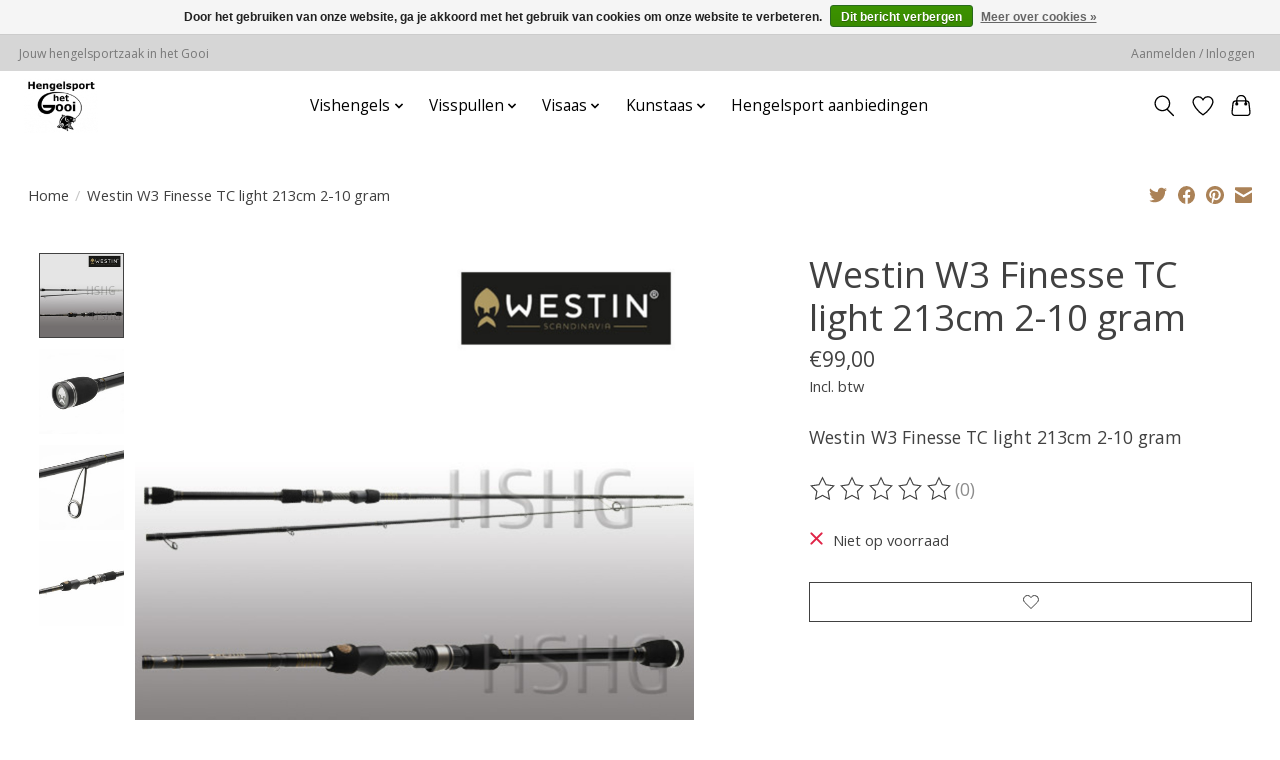

--- FILE ---
content_type: text/html;charset=utf-8
request_url: https://www.hengelsporthetgooi.nl/westin-w3-finesse-tc-light-213cm-2-10-gram.html
body_size: 12746
content:
<!DOCTYPE html>
<html lang="nl">
  <head>
    <meta charset="utf-8"/>
<!-- [START] 'blocks/head.rain' -->
<!--

  (c) 2008-2026 Lightspeed Netherlands B.V.
  http://www.lightspeedhq.com
  Generated: 21-01-2026 @ 21:43:40

-->
<link rel="canonical" href="https://www.hengelsporthetgooi.nl/westin-w3-finesse-tc-light-213cm-2-10-gram.html"/>
<link rel="alternate" href="https://www.hengelsporthetgooi.nl/index.rss" type="application/rss+xml" title="Nieuwe producten"/>
<link href="https://cdn.webshopapp.com/assets/cookielaw.css?2025-02-20" rel="stylesheet" type="text/css"/>
<meta name="robots" content="noodp,noydir"/>
<meta property="og:url" content="https://www.hengelsporthetgooi.nl/westin-w3-finesse-tc-light-213cm-2-10-gram.html?source=facebook"/>
<meta property="og:site_name" content="Hengelsport het Gooi"/>
<meta property="og:title" content="Westin W3 Finesse TC light 213cm 2-10 gram"/>
<meta property="og:description" content="Wil je echt fijn roofvissen? Bekijk dan ons assortiment eens van de Westin spinhengels.<br />
Bijvoorbeeld de Westin W3 Finesse TC Light voor de streetfishing."/>
<meta property="og:image" content="https://cdn.webshopapp.com/shops/302973/files/361850682/westin-westin-w3-finesse-tc-light-213cm-2-10-gram.jpg"/>
<script>
(function(w,d,s,l,i){w[l]=w[l]||[];w[l].push({'gtm.start':
new Date().getTime(),event:'gtm.js'});var f=d.getElementsByTagName(s)[0],
j=d.createElement(s),dl=l!='dataLayer'?'&l='+l:'';j.async=true;j.src=
'https://www.googletagmanager.com/gtm.js?id='+i+dl;f.parentNode.insertBefore(j,f);
})(window,document,'script','dataLayer','GTM-WHC99MK')
</script>
<!--[if lt IE 9]>
<script src="https://cdn.webshopapp.com/assets/html5shiv.js?2025-02-20"></script>
<![endif]-->
<!-- [END] 'blocks/head.rain' -->
    <title>Westin W3 Finesse TC light 213cm 2-10 gram - Hengelsport het Gooi</title>
    <meta name="description" content="Wil je echt fijn roofvissen? Bekijk dan ons assortiment eens van de Westin spinhengels.<br />
Bijvoorbeeld de Westin W3 Finesse TC Light voor de streetfishing." />
    <meta name="keywords" content="Westin, Westin, W3, Finesse, TC, light, 213cm, 2-10, gram" />
    <meta http-equiv="X-UA-Compatible" content="IE=edge">
    <meta name="viewport" content="width=device-width, initial-scale=1">
    <meta name="apple-mobile-web-app-capable" content="yes">
    <meta name="apple-mobile-web-app-status-bar-style" content="black">
    
    <script>document.getElementsByTagName("html")[0].className += " js";</script>

    <link rel="shortcut icon" href="https://cdn.webshopapp.com/shops/302973/themes/179633/v/1304584/assets/favicon.png?20220512213147" type="image/x-icon" />
    <link href='//fonts.googleapis.com/css?family=Open%20Sans:400,300,600&display=swap' rel='stylesheet' type='text/css'>
    <link href='//fonts.googleapis.com/css?family=Open%20Sans:400,300,600&display=swap' rel='stylesheet' type='text/css'>
    <link rel="stylesheet" href="https://cdn.webshopapp.com/assets/gui-2-0.css?2025-02-20" />
    <link rel="stylesheet" href="https://cdn.webshopapp.com/assets/gui-responsive-2-0.css?2025-02-20" />
    <link id="lightspeedframe" rel="stylesheet" href="https://cdn.webshopapp.com/shops/302973/themes/179633/assets/style.css?20260113164055" />
    <!-- browsers not supporting CSS variables -->
    <script>
      if(!('CSS' in window) || !CSS.supports('color', 'var(--color-var)')) {var cfStyle = document.getElementById('lightspeedframe');if(cfStyle) {var href = cfStyle.getAttribute('href');href = href.replace('style.css', 'style-fallback.css');cfStyle.setAttribute('href', href);}}
    </script>
    <link rel="stylesheet" href="https://cdn.webshopapp.com/shops/302973/themes/179633/assets/settings.css?20260113164055" />
    <link rel="stylesheet" href="https://cdn.webshopapp.com/shops/302973/themes/179633/assets/custom.css?20260113164055" />

    <script src="https://cdn.webshopapp.com/assets/jquery-1-9-1.js?2025-02-20"></script>
    <script src="https://cdn.webshopapp.com/assets/jquery-ui-1-10-1.js?2025-02-20"></script>

  </head>
  <body>
    
          <header class="main-header main-header--mobile js-main-header position-relative">
  <div class="main-header__top-section">
    <div class="main-header__nav-grid justify-between@md container max-width-lg text-xs padding-y-xxs">
      <div>Jouw hengelsportzaak in het Gooi</div>
      <ul class="main-header__list flex-grow flex-basis-0 justify-end@md display@md">        
                
                        <li class="main-header__item"><a href="https://www.hengelsporthetgooi.nl/account/" class="main-header__link" title="Mijn account">Aanmelden / Inloggen</a></li>
      </ul>
    </div>
  </div>
  <div class="main-header__mobile-content container max-width-lg">
          <a href="https://www.hengelsporthetgooi.nl/" class="main-header__logo" title="Hengelsport het Gooi Jouw hengelsportzaak in het Gooi.">
        <img src="https://cdn.webshopapp.com/shops/302973/themes/179633/v/1304557/assets/logo.png?20220512213147" alt="Hengelsport het Gooi Jouw hengelsportzaak in het Gooi.">
                <img src="https://cdn.webshopapp.com/shops/302973/themes/179633/v/1304566/assets/logo-white.png?20220512213147" class="main-header__logo-white" alt="Hengelsport het Gooi Jouw hengelsportzaak in het Gooi.">
              </a>
        
    <div class="flex items-center">
            <a href="https://www.hengelsporthetgooi.nl/account/wishlist/" class="main-header__mobile-btn js-tab-focus">
        <svg class="icon" viewBox="0 0 24 25" fill="none"><title>Ga naar verlanglijst</title><path d="M11.3785 4.50387L12 5.42378L12.6215 4.50387C13.6598 2.96698 15.4376 1.94995 17.4545 1.94995C20.65 1.94995 23.232 4.49701 23.25 7.6084C23.2496 8.53335 22.927 9.71432 22.3056 11.056C21.689 12.3875 20.8022 13.8258 19.7333 15.249C17.6019 18.0872 14.7978 20.798 12.0932 22.4477L12 22.488L11.9068 22.4477C9.20215 20.798 6.3981 18.0872 4.26667 15.249C3.1978 13.8258 2.31101 12.3875 1.69437 11.056C1.07303 9.71436 0.750466 8.53342 0.75 7.60848C0.767924 4.49706 3.34993 1.94995 6.54545 1.94995C8.56242 1.94995 10.3402 2.96698 11.3785 4.50387Z" stroke="currentColor" stroke-width="1.5" fill="none"/></svg>
        <span class="sr-only">Verlanglijst</span>
      </a>
            <button class="reset main-header__mobile-btn js-tab-focus" aria-controls="cartDrawer">
        <svg class="icon" viewBox="0 0 24 25" fill="none"><title>Winkelwagen in-/uitschakelen</title><path d="M2.90171 9.65153C3.0797 8.00106 4.47293 6.75 6.13297 6.75H17.867C19.527 6.75 20.9203 8.00105 21.0982 9.65153L22.1767 19.6515C22.3839 21.5732 20.8783 23.25 18.9454 23.25H5.05454C3.1217 23.25 1.61603 21.5732 1.82328 19.6515L2.90171 9.65153Z" stroke="currentColor" stroke-width="1.5" fill="none"/>
        <path d="M7.19995 9.6001V5.7001C7.19995 2.88345 9.4833 0.600098 12.3 0.600098C15.1166 0.600098 17.4 2.88345 17.4 5.7001V9.6001" stroke="currentColor" stroke-width="1.5" fill="none"/>
        <circle cx="7.19996" cy="10.2001" r="1.8" fill="currentColor"/>
        <ellipse cx="17.4" cy="10.2001" rx="1.8" ry="1.8" fill="currentColor"/></svg>
        <span class="sr-only">Winkelwagen</span>
              </button>

      <button class="reset anim-menu-btn js-anim-menu-btn main-header__nav-control js-tab-focus" aria-label="Toggle menu">
        <i class="anim-menu-btn__icon anim-menu-btn__icon--close" aria-hidden="true"></i>
      </button>
    </div>
  </div>

  <div class="main-header__nav" role="navigation">
    <div class="main-header__nav-grid justify-between@md container max-width-lg">
      <div class="main-header__nav-logo-wrapper flex-shrink-0">
        
                  <a href="https://www.hengelsporthetgooi.nl/" class="main-header__logo" title="Hengelsport het Gooi Jouw hengelsportzaak in het Gooi.">
            <img src="https://cdn.webshopapp.com/shops/302973/themes/179633/v/1304557/assets/logo.png?20220512213147" alt="Hengelsport het Gooi Jouw hengelsportzaak in het Gooi.">
                        <img src="https://cdn.webshopapp.com/shops/302973/themes/179633/v/1304566/assets/logo-white.png?20220512213147" class="main-header__logo-white" alt="Hengelsport het Gooi Jouw hengelsportzaak in het Gooi.">
                      </a>
              </div>
      
      <form action="https://www.hengelsporthetgooi.nl/search/" method="get" role="search" class="padding-y-md hide@md">
        <label class="sr-only" for="searchInputMobile">Zoeken</label>
        <input class="header-v3__nav-form-control form-control width-100%" value="" autocomplete="off" type="search" name="q" id="searchInputMobile" placeholder="Zoeken ...">
      </form>

      <ul class="main-header__list flex-grow flex-basis-0 flex-wrap justify-center@md">
        
        
                <li class="main-header__item js-main-nav__item">
          <a class="main-header__link js-main-nav__control" href="https://www.hengelsporthetgooi.nl/vishengels/">
            <span>Vishengels</span>            <svg class="main-header__dropdown-icon icon" viewBox="0 0 16 16"><polygon fill="currentColor" points="8,11.4 2.6,6 4,4.6 8,8.6 12,4.6 13.4,6 "></polygon></svg>                        <i class="main-header__arrow-icon" aria-hidden="true">
              <svg class="icon" viewBox="0 0 16 16">
                <g class="icon__group" fill="none" stroke="currentColor" stroke-linecap="square" stroke-miterlimit="10" stroke-width="2">
                  <path d="M2 2l12 12" />
                  <path d="M14 2L2 14" />
                </g>
              </svg>
            </i>
                        
          </a>
                    <ul class="main-header__dropdown">
            <li class="main-header__dropdown-item"><a href="https://www.hengelsporthetgooi.nl/vishengels/" class="main-header__dropdown-link hide@md">Alle Vishengels</a></li>
                        <li class="main-header__dropdown-item js-main-nav__item position-relative">
              <a class="main-header__dropdown-link js-main-nav__control flex justify-between " href="https://www.hengelsporthetgooi.nl/vishengels/werphengels/">
                Werphengels
                <svg class="dropdown__desktop-icon icon" aria-hidden="true" viewBox="0 0 12 12"><polyline stroke-width="1" stroke="currentColor" fill="none" stroke-linecap="round" stroke-linejoin="round" points="3.5 0.5 9.5 6 3.5 11.5"></polyline></svg>                                <i class="main-header__arrow-icon" aria-hidden="true">
                  <svg class="icon" viewBox="0 0 16 16">
                    <g class="icon__group" fill="none" stroke="currentColor" stroke-linecap="square" stroke-miterlimit="10" stroke-width="2">
                      <path d="M2 2l12 12" />
                      <path d="M14 2L2 14" />
                    </g>
                  </svg>
                </i>
                              </a>

                            <ul class="main-header__dropdown">
                <li><a href="https://www.hengelsporthetgooi.nl/vishengels/werphengels/" class="main-header__dropdown-link hide@md">Alle Werphengels</a></li>
                                <li><a class="main-header__dropdown-link" href="https://www.hengelsporthetgooi.nl/vishengels/werphengels/boothengels/">Boothengels</a></li>
                                <li><a class="main-header__dropdown-link" href="https://www.hengelsporthetgooi.nl/vishengels/werphengels/spinhengels/">Spinhengels</a></li>
                                <li><a class="main-header__dropdown-link" href="https://www.hengelsporthetgooi.nl/vishengels/werphengels/feederhengels/">Feederhengels</a></li>
                                <li><a class="main-header__dropdown-link" href="https://www.hengelsporthetgooi.nl/vishengels/werphengels/matchhengels/">Matchhengels</a></li>
                                <li><a class="main-header__dropdown-link" href="https://www.hengelsporthetgooi.nl/vishengels/werphengels/reel-vishengels/">Reel vishengels</a></li>
                                <li><a class="main-header__dropdown-link" href="https://www.hengelsporthetgooi.nl/vishengels/werphengels/dood-aas-hengel/">Dood aas hengel</a></li>
                              </ul>
                          </li>
                        <li class="main-header__dropdown-item js-main-nav__item position-relative">
              <a class="main-header__dropdown-link js-main-nav__control flex justify-between " href="https://www.hengelsporthetgooi.nl/vishengels/vaste-hengels/">
                Vaste hengels
                <svg class="dropdown__desktop-icon icon" aria-hidden="true" viewBox="0 0 12 12"><polyline stroke-width="1" stroke="currentColor" fill="none" stroke-linecap="round" stroke-linejoin="round" points="3.5 0.5 9.5 6 3.5 11.5"></polyline></svg>                                <i class="main-header__arrow-icon" aria-hidden="true">
                  <svg class="icon" viewBox="0 0 16 16">
                    <g class="icon__group" fill="none" stroke="currentColor" stroke-linecap="square" stroke-miterlimit="10" stroke-width="2">
                      <path d="M2 2l12 12" />
                      <path d="M14 2L2 14" />
                    </g>
                  </svg>
                </i>
                              </a>

                            <ul class="main-header__dropdown">
                <li><a href="https://www.hengelsporthetgooi.nl/vishengels/vaste-hengels/" class="main-header__dropdown-link hide@md">Alle Vaste hengels</a></li>
                                <li><a class="main-header__dropdown-link" href="https://www.hengelsporthetgooi.nl/vishengels/vaste-hengels/telescoop-hengels/">Telescoop hengels</a></li>
                                <li><a class="main-header__dropdown-link" href="https://www.hengelsporthetgooi.nl/vishengels/vaste-hengels/bolognese-hengel/">Bolognese hengel</a></li>
                                <li><a class="main-header__dropdown-link" href="https://www.hengelsporthetgooi.nl/vishengels/vaste-hengels/oversteekhengels/">Oversteekhengels</a></li>
                                <li><a class="main-header__dropdown-link" href="https://www.hengelsporthetgooi.nl/vishengels/vaste-hengels/baitcaster-hengel/">Baitcaster hengel</a></li>
                              </ul>
                          </li>
                        <li class="main-header__dropdown-item">
              <a class="main-header__dropdown-link" href="https://www.hengelsporthetgooi.nl/vishengels/reis-vishengel/">
                Reis vishengel
                                              </a>

                          </li>
                        <li class="main-header__dropdown-item js-main-nav__item position-relative">
              <a class="main-header__dropdown-link js-main-nav__control flex justify-between " href="https://www.hengelsporthetgooi.nl/vishengels/roofvis-hengels/">
                Roofvis hengels
                <svg class="dropdown__desktop-icon icon" aria-hidden="true" viewBox="0 0 12 12"><polyline stroke-width="1" stroke="currentColor" fill="none" stroke-linecap="round" stroke-linejoin="round" points="3.5 0.5 9.5 6 3.5 11.5"></polyline></svg>                                <i class="main-header__arrow-icon" aria-hidden="true">
                  <svg class="icon" viewBox="0 0 16 16">
                    <g class="icon__group" fill="none" stroke="currentColor" stroke-linecap="square" stroke-miterlimit="10" stroke-width="2">
                      <path d="M2 2l12 12" />
                      <path d="M14 2L2 14" />
                    </g>
                  </svg>
                </i>
                              </a>

                            <ul class="main-header__dropdown">
                <li><a href="https://www.hengelsporthetgooi.nl/vishengels/roofvis-hengels/" class="main-header__dropdown-link hide@md">Alle Roofvis hengels</a></li>
                                <li><a class="main-header__dropdown-link" href="https://www.hengelsporthetgooi.nl/vishengels/roofvis-hengels/snoekhengels/">Snoekhengels</a></li>
                                <li><a class="main-header__dropdown-link" href="https://www.hengelsporthetgooi.nl/vishengels/roofvis-hengels/meervalhengels/">Meervalhengels</a></li>
                                <li><a class="main-header__dropdown-link" href="https://www.hengelsporthetgooi.nl/vishengels/roofvis-hengels/snoekbaars-hengels/">Snoekbaars hengels</a></li>
                                <li><a class="main-header__dropdown-link" href="https://www.hengelsporthetgooi.nl/vishengels/roofvis-hengels/baarshengels/">Baarshengels</a></li>
                                <li><a class="main-header__dropdown-link" href="https://www.hengelsporthetgooi.nl/vishengels/roofvis-hengels/forelvishengels/">Forelvishengels</a></li>
                              </ul>
                          </li>
                        <li class="main-header__dropdown-item">
              <a class="main-header__dropdown-link" href="https://www.hengelsporthetgooi.nl/vishengels/witvishengels/">
                Witvishengels
                                              </a>

                          </li>
                        <li class="main-header__dropdown-item">
              <a class="main-header__dropdown-link" href="https://www.hengelsporthetgooi.nl/vishengels/karperhengels/">
                Karperhengels
                                              </a>

                          </li>
                        <li class="main-header__dropdown-item">
              <a class="main-header__dropdown-link" href="https://www.hengelsporthetgooi.nl/vishengels/carbon-vishengel/">
                Carbon vishengel
                                              </a>

                          </li>
                      </ul>
                  </li>
                <li class="main-header__item js-main-nav__item">
          <a class="main-header__link js-main-nav__control" href="https://www.hengelsporthetgooi.nl/visspullen/">
            <span>Visspullen</span>            <svg class="main-header__dropdown-icon icon" viewBox="0 0 16 16"><polygon fill="currentColor" points="8,11.4 2.6,6 4,4.6 8,8.6 12,4.6 13.4,6 "></polygon></svg>                        <i class="main-header__arrow-icon" aria-hidden="true">
              <svg class="icon" viewBox="0 0 16 16">
                <g class="icon__group" fill="none" stroke="currentColor" stroke-linecap="square" stroke-miterlimit="10" stroke-width="2">
                  <path d="M2 2l12 12" />
                  <path d="M14 2L2 14" />
                </g>
              </svg>
            </i>
                        
          </a>
                    <ul class="main-header__dropdown">
            <li class="main-header__dropdown-item"><a href="https://www.hengelsporthetgooi.nl/visspullen/" class="main-header__dropdown-link hide@md">Alle Visspullen</a></li>
                        <li class="main-header__dropdown-item js-main-nav__item position-relative">
              <a class="main-header__dropdown-link js-main-nav__control flex justify-between " href="https://www.hengelsporthetgooi.nl/visspullen/hengelsteunen/">
                Hengelsteunen
                <svg class="dropdown__desktop-icon icon" aria-hidden="true" viewBox="0 0 12 12"><polyline stroke-width="1" stroke="currentColor" fill="none" stroke-linecap="round" stroke-linejoin="round" points="3.5 0.5 9.5 6 3.5 11.5"></polyline></svg>                                <i class="main-header__arrow-icon" aria-hidden="true">
                  <svg class="icon" viewBox="0 0 16 16">
                    <g class="icon__group" fill="none" stroke="currentColor" stroke-linecap="square" stroke-miterlimit="10" stroke-width="2">
                      <path d="M2 2l12 12" />
                      <path d="M14 2L2 14" />
                    </g>
                  </svg>
                </i>
                              </a>

                            <ul class="main-header__dropdown">
                <li><a href="https://www.hengelsporthetgooi.nl/visspullen/hengelsteunen/" class="main-header__dropdown-link hide@md">Alle Hengelsteunen</a></li>
                                <li><a class="main-header__dropdown-link" href="https://www.hengelsporthetgooi.nl/visspullen/hengelsteunen/witvis-hengelsteunen/">Witvis Hengelsteunen</a></li>
                                <li><a class="main-header__dropdown-link" href="https://www.hengelsporthetgooi.nl/visspullen/hengelsteunen/buzzerbars/">Buzzerbars</a></li>
                                <li><a class="main-header__dropdown-link" href="https://www.hengelsporthetgooi.nl/visspullen/hengelsteunen/bankstick/">Bankstick</a></li>
                                <li><a class="main-header__dropdown-link" href="https://www.hengelsporthetgooi.nl/visspullen/hengelsteunen/snag-ears/">Snag ears</a></li>
                                <li><a class="main-header__dropdown-link" href="https://www.hengelsporthetgooi.nl/visspullen/hengelsteunen/strandsteunen/">Strandsteunen</a></li>
                                <li><a class="main-header__dropdown-link" href="https://www.hengelsporthetgooi.nl/visspullen/hengelsteunen/karpersteunen/">Karpersteunen</a></li>
                                <li><a class="main-header__dropdown-link" href="https://www.hengelsporthetgooi.nl/visspullen/hengelsteunen/afsteekroller/">Afsteekroller</a></li>
                              </ul>
                          </li>
                        <li class="main-header__dropdown-item js-main-nav__item position-relative">
              <a class="main-header__dropdown-link js-main-nav__control flex justify-between " href="https://www.hengelsporthetgooi.nl/visspullen/vistassen/">
                Vistassen
                <svg class="dropdown__desktop-icon icon" aria-hidden="true" viewBox="0 0 12 12"><polyline stroke-width="1" stroke="currentColor" fill="none" stroke-linecap="round" stroke-linejoin="round" points="3.5 0.5 9.5 6 3.5 11.5"></polyline></svg>                                <i class="main-header__arrow-icon" aria-hidden="true">
                  <svg class="icon" viewBox="0 0 16 16">
                    <g class="icon__group" fill="none" stroke="currentColor" stroke-linecap="square" stroke-miterlimit="10" stroke-width="2">
                      <path d="M2 2l12 12" />
                      <path d="M14 2L2 14" />
                    </g>
                  </svg>
                </i>
                              </a>

                            <ul class="main-header__dropdown">
                <li><a href="https://www.hengelsporthetgooi.nl/visspullen/vistassen/" class="main-header__dropdown-link hide@md">Alle Vistassen</a></li>
                                <li><a class="main-header__dropdown-link" href="https://www.hengelsporthetgooi.nl/visspullen/vistassen/hengel-foedraal/">Hengel foedraal</a></li>
                                <li><a class="main-header__dropdown-link" href="https://www.hengelsporthetgooi.nl/visspullen/vistassen/viskoffers/">Viskoffers</a></li>
                              </ul>
                          </li>
                        <li class="main-header__dropdown-item js-main-nav__item position-relative">
              <a class="main-header__dropdown-link js-main-nav__control flex justify-between " href="https://www.hengelsporthetgooi.nl/visspullen/dobbers/">
                Dobbers
                <svg class="dropdown__desktop-icon icon" aria-hidden="true" viewBox="0 0 12 12"><polyline stroke-width="1" stroke="currentColor" fill="none" stroke-linecap="round" stroke-linejoin="round" points="3.5 0.5 9.5 6 3.5 11.5"></polyline></svg>                                <i class="main-header__arrow-icon" aria-hidden="true">
                  <svg class="icon" viewBox="0 0 16 16">
                    <g class="icon__group" fill="none" stroke="currentColor" stroke-linecap="square" stroke-miterlimit="10" stroke-width="2">
                      <path d="M2 2l12 12" />
                      <path d="M14 2L2 14" />
                    </g>
                  </svg>
                </i>
                              </a>

                            <ul class="main-header__dropdown">
                <li><a href="https://www.hengelsporthetgooi.nl/visspullen/dobbers/" class="main-header__dropdown-link hide@md">Alle Dobbers</a></li>
                                <li><a class="main-header__dropdown-link" href="https://www.hengelsporthetgooi.nl/visspullen/dobbers/karperdobbers/">Karperdobbers</a></li>
                                <li><a class="main-header__dropdown-link" href="https://www.hengelsporthetgooi.nl/visspullen/dobbers/roofvisdobbers/">Roofvisdobbers</a></li>
                                <li><a class="main-header__dropdown-link" href="https://www.hengelsporthetgooi.nl/visspullen/dobbers/witvis-dobbers/">Witvis dobbers</a></li>
                              </ul>
                          </li>
                        <li class="main-header__dropdown-item">
              <a class="main-header__dropdown-link" href="https://www.hengelsporthetgooi.nl/visspullen/visparaplu/">
                Visparaplu
                                              </a>

                          </li>
                        <li class="main-header__dropdown-item js-main-nav__item position-relative">
              <a class="main-header__dropdown-link js-main-nav__control flex justify-between " href="https://www.hengelsporthetgooi.nl/visspullen/visnetten/">
                Visnetten
                <svg class="dropdown__desktop-icon icon" aria-hidden="true" viewBox="0 0 12 12"><polyline stroke-width="1" stroke="currentColor" fill="none" stroke-linecap="round" stroke-linejoin="round" points="3.5 0.5 9.5 6 3.5 11.5"></polyline></svg>                                <i class="main-header__arrow-icon" aria-hidden="true">
                  <svg class="icon" viewBox="0 0 16 16">
                    <g class="icon__group" fill="none" stroke="currentColor" stroke-linecap="square" stroke-miterlimit="10" stroke-width="2">
                      <path d="M2 2l12 12" />
                      <path d="M14 2L2 14" />
                    </g>
                  </svg>
                </i>
                              </a>

                            <ul class="main-header__dropdown">
                <li><a href="https://www.hengelsporthetgooi.nl/visspullen/visnetten/" class="main-header__dropdown-link hide@md">Alle Visnetten</a></li>
                                <li><a class="main-header__dropdown-link" href="https://www.hengelsporthetgooi.nl/visspullen/visnetten/kruisnetten/">Kruisnetten</a></li>
                                <li><a class="main-header__dropdown-link" href="https://www.hengelsporthetgooi.nl/visspullen/visnetten/schepnetten/">Schepnetten</a></li>
                                <li><a class="main-header__dropdown-link" href="https://www.hengelsporthetgooi.nl/visspullen/visnetten/leefnetten/">Leefnetten</a></li>
                                <li><a class="main-header__dropdown-link" href="https://www.hengelsporthetgooi.nl/visspullen/visnetten/roofvisnetten/">Roofvisnetten</a></li>
                              </ul>
                          </li>
                        <li class="main-header__dropdown-item js-main-nav__item position-relative">
              <a class="main-header__dropdown-link js-main-nav__control flex justify-between " href="https://www.hengelsporthetgooi.nl/visspullen/beetmelders/">
                Beetmelders
                <svg class="dropdown__desktop-icon icon" aria-hidden="true" viewBox="0 0 12 12"><polyline stroke-width="1" stroke="currentColor" fill="none" stroke-linecap="round" stroke-linejoin="round" points="3.5 0.5 9.5 6 3.5 11.5"></polyline></svg>                                <i class="main-header__arrow-icon" aria-hidden="true">
                  <svg class="icon" viewBox="0 0 16 16">
                    <g class="icon__group" fill="none" stroke="currentColor" stroke-linecap="square" stroke-miterlimit="10" stroke-width="2">
                      <path d="M2 2l12 12" />
                      <path d="M14 2L2 14" />
                    </g>
                  </svg>
                </i>
                              </a>

                            <ul class="main-header__dropdown">
                <li><a href="https://www.hengelsporthetgooi.nl/visspullen/beetmelders/" class="main-header__dropdown-link hide@md">Alle Beetmelders</a></li>
                                <li><a class="main-header__dropdown-link" href="https://www.hengelsporthetgooi.nl/visspullen/beetmelders/swingers-hangers/">Swingers &amp; Hangers</a></li>
                                <li><a class="main-header__dropdown-link" href="https://www.hengelsporthetgooi.nl/visspullen/beetmelders/beetmelder-sets/">Beetmelder sets</a></li>
                                <li><a class="main-header__dropdown-link" href="https://www.hengelsporthetgooi.nl/visspullen/beetmelders/draadloze-beetmelders/">Draadloze beetmelders</a></li>
                              </ul>
                          </li>
                        <li class="main-header__dropdown-item js-main-nav__item position-relative">
              <a class="main-header__dropdown-link js-main-nav__control flex justify-between " href="https://www.hengelsporthetgooi.nl/visspullen/vishaken/">
                Vishaken
                <svg class="dropdown__desktop-icon icon" aria-hidden="true" viewBox="0 0 12 12"><polyline stroke-width="1" stroke="currentColor" fill="none" stroke-linecap="round" stroke-linejoin="round" points="3.5 0.5 9.5 6 3.5 11.5"></polyline></svg>                                <i class="main-header__arrow-icon" aria-hidden="true">
                  <svg class="icon" viewBox="0 0 16 16">
                    <g class="icon__group" fill="none" stroke="currentColor" stroke-linecap="square" stroke-miterlimit="10" stroke-width="2">
                      <path d="M2 2l12 12" />
                      <path d="M14 2L2 14" />
                    </g>
                  </svg>
                </i>
                              </a>

                            <ul class="main-header__dropdown">
                <li><a href="https://www.hengelsporthetgooi.nl/visspullen/vishaken/" class="main-header__dropdown-link hide@md">Alle Vishaken</a></li>
                                <li><a class="main-header__dropdown-link" href="https://www.hengelsporthetgooi.nl/visspullen/vishaken/roofvishaken/">Roofvishaken</a></li>
                                <li><a class="main-header__dropdown-link" href="https://www.hengelsporthetgooi.nl/visspullen/vishaken/witvis-haken/">Witvis haken</a></li>
                                <li><a class="main-header__dropdown-link" href="https://www.hengelsporthetgooi.nl/visspullen/vishaken/meervalhaken/">Meervalhaken</a></li>
                                <li><a class="main-header__dropdown-link" href="https://www.hengelsporthetgooi.nl/visspullen/vishaken/dreghaken/">Dreghaken</a></li>
                                <li><a class="main-header__dropdown-link" href="https://www.hengelsporthetgooi.nl/visspullen/vishaken/karperhaken/">Karperhaken</a></li>
                                <li><a class="main-header__dropdown-link" href="https://www.hengelsporthetgooi.nl/visspullen/vishaken/drop-shot-haken/">Drop shot haken</a></li>
                                <li><a class="main-header__dropdown-link" href="https://www.hengelsporthetgooi.nl/visspullen/vishaken/forel-haken/">Forel haken</a></li>
                              </ul>
                          </li>
                        <li class="main-header__dropdown-item js-main-nav__item position-relative">
              <a class="main-header__dropdown-link js-main-nav__control flex justify-between " href="https://www.hengelsporthetgooi.nl/visspullen/vislood/">
                Vislood
                <svg class="dropdown__desktop-icon icon" aria-hidden="true" viewBox="0 0 12 12"><polyline stroke-width="1" stroke="currentColor" fill="none" stroke-linecap="round" stroke-linejoin="round" points="3.5 0.5 9.5 6 3.5 11.5"></polyline></svg>                                <i class="main-header__arrow-icon" aria-hidden="true">
                  <svg class="icon" viewBox="0 0 16 16">
                    <g class="icon__group" fill="none" stroke="currentColor" stroke-linecap="square" stroke-miterlimit="10" stroke-width="2">
                      <path d="M2 2l12 12" />
                      <path d="M14 2L2 14" />
                    </g>
                  </svg>
                </i>
                              </a>

                            <ul class="main-header__dropdown">
                <li><a href="https://www.hengelsporthetgooi.nl/visspullen/vislood/" class="main-header__dropdown-link hide@md">Alle Vislood</a></li>
                                <li><a class="main-header__dropdown-link" href="https://www.hengelsporthetgooi.nl/visspullen/vislood/top-lood/">Top lood</a></li>
                                <li><a class="main-header__dropdown-link" href="https://www.hengelsporthetgooi.nl/visspullen/vislood/peillood/">Peillood</a></li>
                                <li><a class="main-header__dropdown-link" href="https://www.hengelsporthetgooi.nl/visspullen/vislood/knijplood/">Knijplood</a></li>
                                <li><a class="main-header__dropdown-link" href="https://www.hengelsporthetgooi.nl/visspullen/vislood/inline-lood/">Inline lood</a></li>
                                <li><a class="main-header__dropdown-link" href="https://www.hengelsporthetgooi.nl/visspullen/vislood/wartel-lood/">Wartel lood</a></li>
                                <li><a class="main-header__dropdown-link" href="https://www.hengelsporthetgooi.nl/visspullen/vislood/kneedbaar-lood/">Kneedbaar lood</a></li>
                                <li><a class="main-header__dropdown-link" href="https://www.hengelsporthetgooi.nl/visspullen/vislood/jig-en-loodkoppen/">Jig- en loodkoppen</a></li>
                              </ul>
                          </li>
                        <li class="main-header__dropdown-item js-main-nav__item position-relative">
              <a class="main-header__dropdown-link js-main-nav__control flex justify-between " href="https://www.hengelsporthetgooi.nl/visspullen/vismolens/">
                Vismolens
                <svg class="dropdown__desktop-icon icon" aria-hidden="true" viewBox="0 0 12 12"><polyline stroke-width="1" stroke="currentColor" fill="none" stroke-linecap="round" stroke-linejoin="round" points="3.5 0.5 9.5 6 3.5 11.5"></polyline></svg>                                <i class="main-header__arrow-icon" aria-hidden="true">
                  <svg class="icon" viewBox="0 0 16 16">
                    <g class="icon__group" fill="none" stroke="currentColor" stroke-linecap="square" stroke-miterlimit="10" stroke-width="2">
                      <path d="M2 2l12 12" />
                      <path d="M14 2L2 14" />
                    </g>
                  </svg>
                </i>
                              </a>

                            <ul class="main-header__dropdown">
                <li><a href="https://www.hengelsporthetgooi.nl/visspullen/vismolens/" class="main-header__dropdown-link hide@md">Alle Vismolens</a></li>
                                <li><a class="main-header__dropdown-link" href="https://www.hengelsporthetgooi.nl/visspullen/vismolens/vrijloopmolens/">Vrijloopmolens</a></li>
                                <li><a class="main-header__dropdown-link" href="https://www.hengelsporthetgooi.nl/visspullen/vismolens/roofvis-molens/">Roofvis molens</a></li>
                                <li><a class="main-header__dropdown-link" href="https://www.hengelsporthetgooi.nl/visspullen/vismolens/karpermolens/">Karpermolens</a></li>
                                <li><a class="main-header__dropdown-link" href="https://www.hengelsporthetgooi.nl/visspullen/vismolens/meervalmolens/">Meervalmolens</a></li>
                                <li><a class="main-header__dropdown-link" href="https://www.hengelsporthetgooi.nl/visspullen/vismolens/werpmolens/">Werpmolens</a></li>
                                <li><a class="main-header__dropdown-link" href="https://www.hengelsporthetgooi.nl/visspullen/vismolens/feedermolens/">Feedermolens</a></li>
                              </ul>
                          </li>
                        <li class="main-header__dropdown-item js-main-nav__item position-relative">
              <a class="main-header__dropdown-link js-main-nav__control flex justify-between " href="https://www.hengelsporthetgooi.nl/visspullen/vislijn/">
                Vislijn
                <svg class="dropdown__desktop-icon icon" aria-hidden="true" viewBox="0 0 12 12"><polyline stroke-width="1" stroke="currentColor" fill="none" stroke-linecap="round" stroke-linejoin="round" points="3.5 0.5 9.5 6 3.5 11.5"></polyline></svg>                                <i class="main-header__arrow-icon" aria-hidden="true">
                  <svg class="icon" viewBox="0 0 16 16">
                    <g class="icon__group" fill="none" stroke="currentColor" stroke-linecap="square" stroke-miterlimit="10" stroke-width="2">
                      <path d="M2 2l12 12" />
                      <path d="M14 2L2 14" />
                    </g>
                  </svg>
                </i>
                              </a>

                            <ul class="main-header__dropdown">
                <li><a href="https://www.hengelsporthetgooi.nl/visspullen/vislijn/" class="main-header__dropdown-link hide@md">Alle Vislijn</a></li>
                                <li><a class="main-header__dropdown-link" href="https://www.hengelsporthetgooi.nl/visspullen/vislijn/hoofdlijn/">Hoofdlijn</a></li>
                                <li><a class="main-header__dropdown-link" href="https://www.hengelsporthetgooi.nl/visspullen/vislijn/onderlijn/">Onderlijn</a></li>
                              </ul>
                          </li>
                        <li class="main-header__dropdown-item js-main-nav__item position-relative">
              <a class="main-header__dropdown-link js-main-nav__control flex justify-between " href="https://www.hengelsporthetgooi.nl/visspullen/vis-accessoires/">
                Vis accessoires
                <svg class="dropdown__desktop-icon icon" aria-hidden="true" viewBox="0 0 12 12"><polyline stroke-width="1" stroke="currentColor" fill="none" stroke-linecap="round" stroke-linejoin="round" points="3.5 0.5 9.5 6 3.5 11.5"></polyline></svg>                                <i class="main-header__arrow-icon" aria-hidden="true">
                  <svg class="icon" viewBox="0 0 16 16">
                    <g class="icon__group" fill="none" stroke="currentColor" stroke-linecap="square" stroke-miterlimit="10" stroke-width="2">
                      <path d="M2 2l12 12" />
                      <path d="M14 2L2 14" />
                    </g>
                  </svg>
                </i>
                              </a>

                            <ul class="main-header__dropdown">
                <li><a href="https://www.hengelsporthetgooi.nl/visspullen/vis-accessoires/" class="main-header__dropdown-link hide@md">Alle Vis accessoires</a></li>
                                <li><a class="main-header__dropdown-link" href="https://www.hengelsporthetgooi.nl/visspullen/vis-accessoires/vistangen/">Vistangen</a></li>
                                <li><a class="main-header__dropdown-link" href="https://www.hengelsporthetgooi.nl/visspullen/vis-accessoires/karper-accessoires/">Karper accessoires</a></li>
                                <li><a class="main-header__dropdown-link" href="https://www.hengelsporthetgooi.nl/visspullen/vis-accessoires/witvis-accessoires/">Witvis accessoires</a></li>
                                <li><a class="main-header__dropdown-link" href="https://www.hengelsporthetgooi.nl/visspullen/vis-accessoires/roofvis-accessoires/">Roofvis accessoires</a></li>
                                <li><a class="main-header__dropdown-link" href="https://www.hengelsporthetgooi.nl/visspullen/vis-accessoires/meerval-accessoires/">Meerval Accessoires</a></li>
                              </ul>
                          </li>
                        <li class="main-header__dropdown-item">
              <a class="main-header__dropdown-link" href="https://www.hengelsporthetgooi.nl/visspullen/witvis-klein-materiaal/">
                Witvis klein materiaal
                                              </a>

                          </li>
                        <li class="main-header__dropdown-item js-main-nav__item position-relative">
              <a class="main-header__dropdown-link js-main-nav__control flex justify-between " href="https://www.hengelsporthetgooi.nl/visspullen/visstoelen/">
                Visstoelen
                <svg class="dropdown__desktop-icon icon" aria-hidden="true" viewBox="0 0 12 12"><polyline stroke-width="1" stroke="currentColor" fill="none" stroke-linecap="round" stroke-linejoin="round" points="3.5 0.5 9.5 6 3.5 11.5"></polyline></svg>                                <i class="main-header__arrow-icon" aria-hidden="true">
                  <svg class="icon" viewBox="0 0 16 16">
                    <g class="icon__group" fill="none" stroke="currentColor" stroke-linecap="square" stroke-miterlimit="10" stroke-width="2">
                      <path d="M2 2l12 12" />
                      <path d="M14 2L2 14" />
                    </g>
                  </svg>
                </i>
                              </a>

                            <ul class="main-header__dropdown">
                <li><a href="https://www.hengelsporthetgooi.nl/visspullen/visstoelen/" class="main-header__dropdown-link hide@md">Alle Visstoelen</a></li>
                                <li><a class="main-header__dropdown-link" href="https://www.hengelsporthetgooi.nl/visspullen/visstoelen/feederstoelen/">Feederstoelen</a></li>
                              </ul>
                          </li>
                        <li class="main-header__dropdown-item">
              <a class="main-header__dropdown-link" href="https://www.hengelsporthetgooi.nl/visspullen/onthaakmatten/">
                Onthaakmatten
                                              </a>

                          </li>
                      </ul>
                  </li>
                <li class="main-header__item js-main-nav__item">
          <a class="main-header__link js-main-nav__control" href="https://www.hengelsporthetgooi.nl/visaas/">
            <span>Visaas</span>            <svg class="main-header__dropdown-icon icon" viewBox="0 0 16 16"><polygon fill="currentColor" points="8,11.4 2.6,6 4,4.6 8,8.6 12,4.6 13.4,6 "></polygon></svg>                        <i class="main-header__arrow-icon" aria-hidden="true">
              <svg class="icon" viewBox="0 0 16 16">
                <g class="icon__group" fill="none" stroke="currentColor" stroke-linecap="square" stroke-miterlimit="10" stroke-width="2">
                  <path d="M2 2l12 12" />
                  <path d="M14 2L2 14" />
                </g>
              </svg>
            </i>
                        
          </a>
                    <ul class="main-header__dropdown">
            <li class="main-header__dropdown-item"><a href="https://www.hengelsporthetgooi.nl/visaas/" class="main-header__dropdown-link hide@md">Alle Visaas</a></li>
                        <li class="main-header__dropdown-item">
              <a class="main-header__dropdown-link" href="https://www.hengelsporthetgooi.nl/visaas/lokvoer/">
                Lokvoer
                                              </a>

                          </li>
                        <li class="main-header__dropdown-item js-main-nav__item position-relative">
              <a class="main-header__dropdown-link js-main-nav__control flex justify-between " href="https://www.hengelsporthetgooi.nl/visaas/karperaas/">
                Karperaas
                <svg class="dropdown__desktop-icon icon" aria-hidden="true" viewBox="0 0 12 12"><polyline stroke-width="1" stroke="currentColor" fill="none" stroke-linecap="round" stroke-linejoin="round" points="3.5 0.5 9.5 6 3.5 11.5"></polyline></svg>                                <i class="main-header__arrow-icon" aria-hidden="true">
                  <svg class="icon" viewBox="0 0 16 16">
                    <g class="icon__group" fill="none" stroke="currentColor" stroke-linecap="square" stroke-miterlimit="10" stroke-width="2">
                      <path d="M2 2l12 12" />
                      <path d="M14 2L2 14" />
                    </g>
                  </svg>
                </i>
                              </a>

                            <ul class="main-header__dropdown">
                <li><a href="https://www.hengelsporthetgooi.nl/visaas/karperaas/" class="main-header__dropdown-link hide@md">Alle Karperaas</a></li>
                                <li><a class="main-header__dropdown-link" href="https://www.hengelsporthetgooi.nl/visaas/karperaas/boilies/">Boilies</a></li>
                                <li><a class="main-header__dropdown-link" href="https://www.hengelsporthetgooi.nl/visaas/karperaas/pop-up-boilies/">Pop up boilies</a></li>
                                <li><a class="main-header__dropdown-link" href="https://www.hengelsporthetgooi.nl/visaas/karperaas/vis-pellet-korrels/">Vis Pellet Korrels</a></li>
                                <li><a class="main-header__dropdown-link" href="https://www.hengelsporthetgooi.nl/visaas/karperaas/karper-flavours/">Karper flavours</a></li>
                                <li><a class="main-header__dropdown-link" href="https://www.hengelsporthetgooi.nl/visaas/karperaas/karper-particles/">Karper particles</a></li>
                              </ul>
                          </li>
                        <li class="main-header__dropdown-item js-main-nav__item position-relative">
              <a class="main-header__dropdown-link js-main-nav__control flex justify-between " href="https://www.hengelsporthetgooi.nl/visaas/voer-accessoires/">
                Voer accessoires
                <svg class="dropdown__desktop-icon icon" aria-hidden="true" viewBox="0 0 12 12"><polyline stroke-width="1" stroke="currentColor" fill="none" stroke-linecap="round" stroke-linejoin="round" points="3.5 0.5 9.5 6 3.5 11.5"></polyline></svg>                                <i class="main-header__arrow-icon" aria-hidden="true">
                  <svg class="icon" viewBox="0 0 16 16">
                    <g class="icon__group" fill="none" stroke="currentColor" stroke-linecap="square" stroke-miterlimit="10" stroke-width="2">
                      <path d="M2 2l12 12" />
                      <path d="M14 2L2 14" />
                    </g>
                  </svg>
                </i>
                              </a>

                            <ul class="main-header__dropdown">
                <li><a href="https://www.hengelsporthetgooi.nl/visaas/voer-accessoires/" class="main-header__dropdown-link hide@md">Alle Voer accessoires</a></li>
                                <li><a class="main-header__dropdown-link" href="https://www.hengelsporthetgooi.nl/visaas/voer-accessoires/feederkorven-methodkorven/">Feederkorven/ Methodkorven</a></li>
                                <li><a class="main-header__dropdown-link" href="https://www.hengelsporthetgooi.nl/visaas/voer-accessoires/voerdoos/">Voerdoos</a></li>
                                <li><a class="main-header__dropdown-link" href="https://www.hengelsporthetgooi.nl/visaas/voer-accessoires/voerzeef/">Voerzeef</a></li>
                              </ul>
                          </li>
                        <li class="main-header__dropdown-item js-main-nav__item position-relative">
              <a class="main-header__dropdown-link js-main-nav__control flex justify-between " href="https://www.hengelsporthetgooi.nl/visaas/witvisaas/">
                Witvisaas
                <svg class="dropdown__desktop-icon icon" aria-hidden="true" viewBox="0 0 12 12"><polyline stroke-width="1" stroke="currentColor" fill="none" stroke-linecap="round" stroke-linejoin="round" points="3.5 0.5 9.5 6 3.5 11.5"></polyline></svg>                                <i class="main-header__arrow-icon" aria-hidden="true">
                  <svg class="icon" viewBox="0 0 16 16">
                    <g class="icon__group" fill="none" stroke="currentColor" stroke-linecap="square" stroke-miterlimit="10" stroke-width="2">
                      <path d="M2 2l12 12" />
                      <path d="M14 2L2 14" />
                    </g>
                  </svg>
                </i>
                              </a>

                            <ul class="main-header__dropdown">
                <li><a href="https://www.hengelsporthetgooi.nl/visaas/witvisaas/" class="main-header__dropdown-link hide@md">Alle Witvisaas</a></li>
                                <li><a class="main-header__dropdown-link" href="https://www.hengelsporthetgooi.nl/visaas/witvisaas/witvis-boilies/">Witvis boilies</a></li>
                                <li><a class="main-header__dropdown-link" href="https://www.hengelsporthetgooi.nl/visaas/witvisaas/witvis-pelletkorrels/">Witvis pelletkorrels</a></li>
                                <li><a class="main-header__dropdown-link" href="https://www.hengelsporthetgooi.nl/visaas/witvisaas/witvis-pop-up-boilies/">Witvis pop up boilies</a></li>
                                <li><a class="main-header__dropdown-link" href="https://www.hengelsporthetgooi.nl/visaas/witvisaas/witvis-particles/">Witvis particles</a></li>
                                <li><a class="main-header__dropdown-link" href="https://www.hengelsporthetgooi.nl/visaas/witvisaas/witvis-wafters/">Witvis Wafters</a></li>
                                <li><a class="main-header__dropdown-link" href="https://www.hengelsporthetgooi.nl/visaas/witvisaas/bandum/">Band&#039;um</a></li>
                                <li><a class="main-header__dropdown-link" href="https://www.hengelsporthetgooi.nl/visaas/witvisaas/witvis-flavours/">Witvis flavours</a></li>
                              </ul>
                          </li>
                      </ul>
                  </li>
                <li class="main-header__item js-main-nav__item">
          <a class="main-header__link js-main-nav__control" href="https://www.hengelsporthetgooi.nl/kunstaas/">
            <span>Kunstaas</span>            <svg class="main-header__dropdown-icon icon" viewBox="0 0 16 16"><polygon fill="currentColor" points="8,11.4 2.6,6 4,4.6 8,8.6 12,4.6 13.4,6 "></polygon></svg>                        <i class="main-header__arrow-icon" aria-hidden="true">
              <svg class="icon" viewBox="0 0 16 16">
                <g class="icon__group" fill="none" stroke="currentColor" stroke-linecap="square" stroke-miterlimit="10" stroke-width="2">
                  <path d="M2 2l12 12" />
                  <path d="M14 2L2 14" />
                </g>
              </svg>
            </i>
                        
          </a>
                    <ul class="main-header__dropdown">
            <li class="main-header__dropdown-item"><a href="https://www.hengelsporthetgooi.nl/kunstaas/" class="main-header__dropdown-link hide@md">Alle Kunstaas</a></li>
                        <li class="main-header__dropdown-item">
              <a class="main-header__dropdown-link" href="https://www.hengelsporthetgooi.nl/kunstaas/pluggen-hardbait/">
                Pluggen / Hardbait
                                              </a>

                          </li>
                        <li class="main-header__dropdown-item">
              <a class="main-header__dropdown-link" href="https://www.hengelsporthetgooi.nl/kunstaas/shads-softbaits/">
                Shads / softbaits
                                              </a>

                          </li>
                        <li class="main-header__dropdown-item">
              <a class="main-header__dropdown-link" href="https://www.hengelsporthetgooi.nl/kunstaas/visspinners-blinkers-vislepels/">
                Visspinners / blinkers / vislepels
                                              </a>

                          </li>
                        <li class="main-header__dropdown-item">
              <a class="main-header__dropdown-link" href="https://www.hengelsporthetgooi.nl/kunstaas/jerkbaits/">
                Jerkbaits
                                              </a>

                          </li>
                        <li class="main-header__dropdown-item">
              <a class="main-header__dropdown-link" href="https://www.hengelsporthetgooi.nl/kunstaas/swimbaits/">
                Swimbaits
                                              </a>

                          </li>
                        <li class="main-header__dropdown-item">
              <a class="main-header__dropdown-link" href="https://www.hengelsporthetgooi.nl/kunstaas/pilker/">
                Pilker
                                              </a>

                          </li>
                        <li class="main-header__dropdown-item">
              <a class="main-header__dropdown-link" href="https://www.hengelsporthetgooi.nl/kunstaas/streamers/">
                Streamers
                                              </a>

                          </li>
                      </ul>
                  </li>
                <li class="main-header__item">
          <a class="main-header__link" href="https://www.hengelsporthetgooi.nl/hengelsport-aanbiedingen/">
            Hengelsport aanbiedingen                                    
          </a>
                  </li>
        
        
        
        
                
        <li class="main-header__item hide@md">
          <ul class="main-header__list main-header__list--mobile-items">        
            
                                    <li class="main-header__item"><a href="https://www.hengelsporthetgooi.nl/account/" class="main-header__link" title="Mijn account">Aanmelden / Inloggen</a></li>
          </ul>
        </li>
        
      </ul>

      <ul class="main-header__list flex-shrink-0 justify-end@md display@md">
        <li class="main-header__item">
          
          <button class="reset switch-icon main-header__link main-header__link--icon js-toggle-search js-switch-icon js-tab-focus" aria-label="Toggle icon">
            <svg class="icon switch-icon__icon--a" viewBox="0 0 24 25"><title>Zoeken in-/uitschakelen</title><path fill-rule="evenodd" clip-rule="evenodd" d="M17.6032 9.55171C17.6032 13.6671 14.267 17.0033 10.1516 17.0033C6.03621 17.0033 2.70001 13.6671 2.70001 9.55171C2.70001 5.4363 6.03621 2.1001 10.1516 2.1001C14.267 2.1001 17.6032 5.4363 17.6032 9.55171ZM15.2499 16.9106C13.8031 17.9148 12.0461 18.5033 10.1516 18.5033C5.20779 18.5033 1.20001 14.4955 1.20001 9.55171C1.20001 4.60787 5.20779 0.600098 10.1516 0.600098C15.0955 0.600098 19.1032 4.60787 19.1032 9.55171C19.1032 12.0591 18.0724 14.3257 16.4113 15.9507L23.2916 22.8311C23.5845 23.1239 23.5845 23.5988 23.2916 23.8917C22.9987 24.1846 22.5239 24.1846 22.231 23.8917L15.2499 16.9106Z" fill="currentColor"/></svg>

            <svg class="icon switch-icon__icon--b" viewBox="0 0 32 32"><title>Zoeken in-/uitschakelen</title><g fill="none" stroke="currentColor" stroke-miterlimit="10" stroke-linecap="round" stroke-linejoin="round" stroke-width="2"><line x1="27" y1="5" x2="5" y2="27"></line><line x1="27" y1="27" x2="5" y2="5"></line></g></svg>
          </button>

        </li>
                <li class="main-header__item">
          <a href="https://www.hengelsporthetgooi.nl/account/wishlist/" class="main-header__link main-header__link--icon">
            <svg class="icon" viewBox="0 0 24 25" fill="none"><title>Ga naar verlanglijst</title><path d="M11.3785 4.50387L12 5.42378L12.6215 4.50387C13.6598 2.96698 15.4376 1.94995 17.4545 1.94995C20.65 1.94995 23.232 4.49701 23.25 7.6084C23.2496 8.53335 22.927 9.71432 22.3056 11.056C21.689 12.3875 20.8022 13.8258 19.7333 15.249C17.6019 18.0872 14.7978 20.798 12.0932 22.4477L12 22.488L11.9068 22.4477C9.20215 20.798 6.3981 18.0872 4.26667 15.249C3.1978 13.8258 2.31101 12.3875 1.69437 11.056C1.07303 9.71436 0.750466 8.53342 0.75 7.60848C0.767924 4.49706 3.34993 1.94995 6.54545 1.94995C8.56242 1.94995 10.3402 2.96698 11.3785 4.50387Z" stroke="currentColor" stroke-width="1.5" fill="none"/></svg>
            <span class="sr-only">Verlanglijst</span>
          </a>
        </li>
                <li class="main-header__item">
          <a href="#0" class="main-header__link main-header__link--icon" aria-controls="cartDrawer">
            <svg class="icon" viewBox="0 0 24 25" fill="none"><title>Winkelwagen in-/uitschakelen</title><path d="M2.90171 9.65153C3.0797 8.00106 4.47293 6.75 6.13297 6.75H17.867C19.527 6.75 20.9203 8.00105 21.0982 9.65153L22.1767 19.6515C22.3839 21.5732 20.8783 23.25 18.9454 23.25H5.05454C3.1217 23.25 1.61603 21.5732 1.82328 19.6515L2.90171 9.65153Z" stroke="currentColor" stroke-width="1.5" fill="none"/>
            <path d="M7.19995 9.6001V5.7001C7.19995 2.88345 9.4833 0.600098 12.3 0.600098C15.1166 0.600098 17.4 2.88345 17.4 5.7001V9.6001" stroke="currentColor" stroke-width="1.5" fill="none"/>
            <circle cx="7.19996" cy="10.2001" r="1.8" fill="currentColor"/>
            <ellipse cx="17.4" cy="10.2001" rx="1.8" ry="1.8" fill="currentColor"/></svg>
            <span class="sr-only">Winkelwagen</span>
                      </a>
        </li>
      </ul>
      
    	<div class="main-header__search-form bg">
        <form action="https://www.hengelsporthetgooi.nl/search/" method="get" role="search" class="container max-width-lg">
          <label class="sr-only" for="searchInput">Zoeken</label>
          <input class="header-v3__nav-form-control form-control width-100%" value="" autocomplete="off" type="search" name="q" id="searchInput" placeholder="Zoeken ...">
        </form>
      </div>
      
    </div>
  </div>
</header>

<div class="drawer dr-cart js-drawer" id="cartDrawer">
  <div class="drawer__content bg shadow-md flex flex-column" role="alertdialog" aria-labelledby="drawer-cart-title">
    <header class="flex items-center justify-between flex-shrink-0 padding-x-md padding-y-md">
      <h1 id="drawer-cart-title" class="text-base text-truncate">Winkelwagen</h1>

      <button class="reset drawer__close-btn js-drawer__close js-tab-focus">
        <svg class="icon icon--xs" viewBox="0 0 16 16"><title>Winkelwagenpaneel sluiten</title><g stroke-width="2" stroke="currentColor" fill="none" stroke-linecap="round" stroke-linejoin="round" stroke-miterlimit="10"><line x1="13.5" y1="2.5" x2="2.5" y2="13.5"></line><line x1="2.5" y1="2.5" x2="13.5" y2="13.5"></line></g></svg>
      </button>
    </header>

    <div class="drawer__body padding-x-md padding-bottom-sm js-drawer__body">
            <p class="margin-y-xxxl color-contrast-medium text-sm text-center">Je winkelwagen is momenteel leeg</p>
          </div>

    <footer class="padding-x-md padding-y-md flex-shrink-0">
      <p class="text-sm text-center color-contrast-medium margin-bottom-sm">Betaal veilig met:</p>
      <p class="text-sm flex flex-wrap gap-xs text-xs@md justify-center">
                  <a href="https://www.hengelsporthetgooi.nl/service/payment-methods/" title="iDEAL">
            <img src="https://cdn.webshopapp.com/assets/icon-payment-ideal.png?2025-02-20" alt="iDEAL" height="16" />
          </a>
                  <a href="https://www.hengelsporthetgooi.nl/service/payment-methods/" title="PayPal">
            <img src="https://cdn.webshopapp.com/assets/icon-payment-paypal.png?2025-02-20" alt="PayPal" height="16" />
          </a>
                  <a href="https://www.hengelsporthetgooi.nl/service/payment-methods/" title="MasterCard">
            <img src="https://cdn.webshopapp.com/assets/icon-payment-mastercard.png?2025-02-20" alt="MasterCard" height="16" />
          </a>
                  <a href="https://www.hengelsporthetgooi.nl/service/payment-methods/" title="Visa">
            <img src="https://cdn.webshopapp.com/assets/icon-payment-visa.png?2025-02-20" alt="Visa" height="16" />
          </a>
                  <a href="https://www.hengelsporthetgooi.nl/service/payment-methods/" title="Maestro">
            <img src="https://cdn.webshopapp.com/assets/icon-payment-maestro.png?2025-02-20" alt="Maestro" height="16" />
          </a>
              </p>
    </footer>
  </div>
</div>                  	  
  
<section class="container max-width-lg product js-product">
  <div class="padding-y-lg grid gap-md">
    <div class="col-6@md">
      <nav class="breadcrumbs text-sm" aria-label="Breadcrumbs">
  <ol class="flex flex-wrap gap-xxs">
    <li class="breadcrumbs__item">
    	<a href="https://www.hengelsporthetgooi.nl/" class="color-inherit text-underline-hover">Home</a>
      <span class="color-contrast-low margin-left-xxs" aria-hidden="true">/</span>
    </li>
        <li class="breadcrumbs__item" aria-current="page">
            Westin W3 Finesse TC light 213cm 2-10 gram
          </li>
      </ol>
</nav>    </div>
    <div class="col-6@md">
    	<ul class="sharebar flex flex-wrap gap-xs justify-end@md">
        <li>
          <a class="sharebar__btn text-underline-hover js-social-share" data-social="twitter" data-text="Westin Westin W3 Finesse TC light 213cm 2-10 gram on https://www.hengelsporthetgooi.nl/westin-w3-finesse-tc-light-213cm-2-10-gram.html" data-hashtags="" href="https://twitter.com/intent/tweet"><svg class="icon" viewBox="0 0 16 16"><title>Share on Twitter</title><g><path d="M16,3c-0.6,0.3-1.2,0.4-1.9,0.5c0.7-0.4,1.2-1,1.4-1.8c-0.6,0.4-1.3,0.6-2.1,0.8c-0.6-0.6-1.5-1-2.4-1 C9.3,1.5,7.8,3,7.8,4.8c0,0.3,0,0.5,0.1,0.7C5.2,5.4,2.7,4.1,1.1,2.1c-0.3,0.5-0.4,1-0.4,1.7c0,1.1,0.6,2.1,1.5,2.7 c-0.5,0-1-0.2-1.5-0.4c0,0,0,0,0,0c0,1.6,1.1,2.9,2.6,3.2C3,9.4,2.7,9.4,2.4,9.4c-0.2,0-0.4,0-0.6-0.1c0.4,1.3,1.6,2.3,3.1,2.3 c-1.1,0.9-2.5,1.4-4.1,1.4c-0.3,0-0.5,0-0.8,0c1.5,0.9,3.2,1.5,5,1.5c6,0,9.3-5,9.3-9.3c0-0.1,0-0.3,0-0.4C15,4.3,15.6,3.7,16,3z"></path></g></svg></a>
        </li>

        <li>
          <a class="sharebar__btn text-underline-hover js-social-share" data-social="facebook" data-url="https://www.hengelsporthetgooi.nl/westin-w3-finesse-tc-light-213cm-2-10-gram.html" href="https://www.facebook.com/sharer.php"><svg class="icon" viewBox="0 0 16 16"><title>Share on Facebook</title><g><path d="M16,8.048a8,8,0,1,0-9.25,7.9V10.36H4.719V8.048H6.75V6.285A2.822,2.822,0,0,1,9.771,3.173a12.2,12.2,0,0,1,1.791.156V5.3H10.554a1.155,1.155,0,0,0-1.3,1.25v1.5h2.219l-.355,2.312H9.25v5.591A8,8,0,0,0,16,8.048Z"></path></g></svg></a>
        </li>

        <li>
          <a class="sharebar__btn text-underline-hover js-social-share" data-social="pinterest" data-description="Westin Westin W3 Finesse TC light 213cm 2-10 gram" data-media="https://cdn.webshopapp.com/shops/302973/files/361850682/image.jpg" data-url="https://www.hengelsporthetgooi.nl/westin-w3-finesse-tc-light-213cm-2-10-gram.html" href="https://pinterest.com/pin/create/button"><svg class="icon" viewBox="0 0 16 16"><title>Share on Pinterest</title><g><path d="M8,0C3.6,0,0,3.6,0,8c0,3.4,2.1,6.3,5.1,7.4c-0.1-0.6-0.1-1.6,0-2.3c0.1-0.6,0.9-4,0.9-4S5.8,8.7,5.8,8 C5.8,6.9,6.5,6,7.3,6c0.7,0,1,0.5,1,1.1c0,0.7-0.4,1.7-0.7,2.7c-0.2,0.8,0.4,1.4,1.2,1.4c1.4,0,2.5-1.5,2.5-3.7 c0-1.9-1.4-3.3-3.3-3.3c-2.3,0-3.6,1.7-3.6,3.5c0,0.7,0.3,1.4,0.6,1.8C5,9.7,5,9.8,5,9.9c-0.1,0.3-0.2,0.8-0.2,0.9 c0,0.1-0.1,0.2-0.3,0.1c-1-0.5-1.6-1.9-1.6-3.1C2.9,5.3,4.7,3,8.2,3c2.8,0,4.9,2,4.9,4.6c0,2.8-1.7,5-4.2,5c-0.8,0-1.6-0.4-1.8-0.9 c0,0-0.4,1.5-0.5,1.9c-0.2,0.7-0.7,1.6-1,2.1C6.4,15.9,7.2,16,8,16c4.4,0,8-3.6,8-8C16,3.6,12.4,0,8,0z"></path></g></svg></a>
        </li>

        <li>
          <a class="sharebar__btn text-underline-hover js-social-share" data-social="mail" data-subject="Email Subject" data-body="Westin Westin W3 Finesse TC light 213cm 2-10 gram on https://www.hengelsporthetgooi.nl/westin-w3-finesse-tc-light-213cm-2-10-gram.html" href="/cdn-cgi/l/email-protection#4e">
            <svg class="icon" viewBox="0 0 16 16"><title>Share by Email</title><g><path d="M15,1H1C0.4,1,0,1.4,0,2v1.4l8,4.5l8-4.4V2C16,1.4,15.6,1,15,1z"></path> <path d="M7.5,9.9L0,5.7V14c0,0.6,0.4,1,1,1h14c0.6,0,1-0.4,1-1V5.7L8.5,9.9C8.22,10.04,7.78,10.04,7.5,9.9z"></path></g></svg>
          </a>
        </li>
      </ul>
    </div>
  </div>
  <div class="grid gap-md gap-xxl@md">
    <div class="col-6@md col-7@lg min-width-0">
      <div class="thumbslide thumbslide--vertical thumbslide--left js-thumbslide">
        <div class="slideshow js-product-v2__slideshow slideshow--transition-slide slideshow--ratio-1:1" data-control="hover">
          <p class="sr-only">Product image slideshow Items</p>
          
          <ul class="slideshow__content">
                        <li class="slideshow__item bg js-slideshow__item slideshow__item--selected" data-thumb="https://cdn.webshopapp.com/shops/302973/files/361850682/168x168x1/westin-westin-w3-finesse-tc-light-213cm-2-10-gram.jpg" id="item-1">
              <figure class="position-absolute height-100% width-100% top-0 left-0" data-scale="1.3">
                <div class="img-mag height-100% js-img-mag">    
                  <img class="img-mag__asset js-img-mag__asset" src="https://cdn.webshopapp.com/shops/302973/files/361850682/1652x1652x1/westin-westin-w3-finesse-tc-light-213cm-2-10-gram.jpg" alt="Westin Westin W3 Finesse TC light 213cm 2-10 gram">
                </div>
              </figure>
            </li>
                        <li class="slideshow__item bg js-slideshow__item" data-thumb="https://cdn.webshopapp.com/shops/302973/files/361855545/168x168x1/westin-westin-w3-finesse-tc-light-213cm-2-10-gram.jpg" id="item-2">
              <figure class="position-absolute height-100% width-100% top-0 left-0" data-scale="1.3">
                <div class="img-mag height-100% js-img-mag">    
                  <img class="img-mag__asset js-img-mag__asset" src="https://cdn.webshopapp.com/shops/302973/files/361855545/1652x1652x1/westin-westin-w3-finesse-tc-light-213cm-2-10-gram.jpg" alt="Westin Westin W3 Finesse TC light 213cm 2-10 gram">
                </div>
              </figure>
            </li>
                        <li class="slideshow__item bg js-slideshow__item" data-thumb="https://cdn.webshopapp.com/shops/302973/files/361855566/168x168x1/westin-westin-w3-finesse-tc-light-213cm-2-10-gram.jpg" id="item-3">
              <figure class="position-absolute height-100% width-100% top-0 left-0" data-scale="1.3">
                <div class="img-mag height-100% js-img-mag">    
                  <img class="img-mag__asset js-img-mag__asset" src="https://cdn.webshopapp.com/shops/302973/files/361855566/1652x1652x1/westin-westin-w3-finesse-tc-light-213cm-2-10-gram.jpg" alt="Westin Westin W3 Finesse TC light 213cm 2-10 gram">
                </div>
              </figure>
            </li>
                        <li class="slideshow__item bg js-slideshow__item" data-thumb="https://cdn.webshopapp.com/shops/302973/files/361855596/168x168x1/westin-westin-w3-finesse-tc-light-213cm-2-10-gram.jpg" id="item-4">
              <figure class="position-absolute height-100% width-100% top-0 left-0" data-scale="1.3">
                <div class="img-mag height-100% js-img-mag">    
                  <img class="img-mag__asset js-img-mag__asset" src="https://cdn.webshopapp.com/shops/302973/files/361855596/1652x1652x1/westin-westin-w3-finesse-tc-light-213cm-2-10-gram.jpg" alt="Westin Westin W3 Finesse TC light 213cm 2-10 gram">
                </div>
              </figure>
            </li>
                      </ul>
        </div>
      
        <div class="thumbslide__nav-wrapper" aria-hidden="true" style="width:100px">
          <nav class="thumbslide__nav"> 
            <ol class="thumbslide__nav-list">
              <!-- this content will be created using JavaScript -->
            </ol>
          </nav>
        </div>
      </div>
    </div>

    <div class="col-6@md col-5@lg">

      <div class="text-component v-space-xs margin-bottom-md">
        <h1>
                  Westin W3 Finesse TC light 213cm 2-10 gram
                </h1>
        
        
        <div class="product__price-wrapper margin-bottom-md">
                    <div class="product__price text-md">€99,00</div>
                    
                            		<small class="price-tax">Incl. btw</small>                    
          
        </div>
        <p class="">Westin W3 Finesse TC light 213cm 2-10 gram</p>
      </div>
      
            <div class="rating js-rating js-rating--read-only margin-bottom-md flex items-center">
                <p class="sr-only">De beoordeling van dit product is <span class="rating__value js-rating__value">0</span> van de 5</p>

        <a href="#proTabPanelReviews" class="rating__link" aria-label="Beoordelingen lezen">
          <div class="rating__control overflow-hidden rating__control--is-hidden js-rating__control">
            <svg width="24" height="24" viewBox="0 0 24 24"><polygon points="12 1.489 15.09 7.751 22 8.755 17 13.629 18.18 20.511 12 17.261 5.82 20.511 7 13.629 2 8.755 8.91 7.751 12 1.489" fill="currentColor"/></svg>
          </div>
        </a>
        <span class="opacity-60%">(0)</span>
      </div>
            
            <div class="flex flex-column gap-xs margin-bottom-md text-sm">
                <div class="out-of-stock">
          <svg class="icon margin-right-xs color-error" viewBox="0 0 16 16"><g stroke-width="2" fill="none" stroke="currentColor" stroke-linecap="round" stroke-linejoin="round" stroke-miterlimit="10"><line x1="13.5" y1="2.5" x2="2.5" y2="13.5"></line> <line x1="2.5" y1="2.5" x2="13.5" y2="13.5"></line> </g></svg>Niet op voorraad
                  </div>
                
              </div>
            
      <form action="https://www.hengelsporthetgooi.nl/cart/add/239449830/" class="js-live-quick-checkout" id="product_configure_form" method="post">
                <input type="hidden" name="bundle_id" id="product_configure_bundle_id" value="">
        
                        <a href="https://www.hengelsporthetgooi.nl/account/wishlistAdd/119639955/?variant_id=239449830" class="btn btn--subtle btn--wishlist width-100%">
          <span class="margin-right-xxs hide@sm">Aan verlanglijst toevoegen</span>
          <svg class="icon icon--xs" viewBox="0 0 16 16"><title>Aan verlanglijst toevoegen</title><path  stroke-width="1" stroke="currentColor" fill="none" stroke="currentColor" stroke-linecap="round" stroke-linejoin="round" stroke-miterlimit="10" d="M14.328,2.672 c-1.562-1.562-4.095-1.562-5.657,0C8.391,2.952,8.18,3.27,8,3.601c-0.18-0.331-0.391-0.65-0.672-0.93 c-1.562-1.562-4.095-1.562-5.657,0c-1.562,1.562-1.562,4.095,0,5.657L8,14.5l6.328-6.172C15.891,6.766,15.891,4.234,14.328,2.672z"></path></svg>
        </a>
                			</form>

    </div>
  </div>
</section>

<section class="container max-width-lg padding-y-xl">
	<div class="tabs js-tabs">
    <nav class="s-tabs">
      <ul class="s-tabs__list js-tabs__controls" aria-label="Tabs Interface">
        <li><a href="#proTabPanelInformation" class="tabs__control s-tabs__link s-tabs__link--current" aria-selected="true">Beschrijving</a></li>                <li><a href="#proTabPanelReviews" class="tabs__control s-tabs__link">Reviews (0)</a></li>      </ul>
    </nav>

    <div class="js-tabs__panels">
            <section id="proTabPanelInformation" class="padding-top-lg max-width-lg js-tabs__panel">
        <div class="text-component margin-bottom-md">
          <h3><strong>De Westin W3 Finesse T&amp;C Light is een super spinhengel, voor het licht vissen met shads/softbaits of licht kunstaas/hardbaits op roofvis.</strong></h3>
<h3><strong>De snelle en sterke actie van deze werphengel maakt het dat je alle bewegingen van je kunstaas voelt.</strong></h3>
<h3><strong>De Westin werphengel is zo fijn om mee te vissen, dat je één wordt met de hengel.<br /></strong><strong>Zeer geschikt voor streetfishing.</strong></h3>
<p> </p>
<table style="border-collapse: collapse; width: 100%; height: 170px;" border="1">
<tbody>
<tr style="height: 17px;">
<td style="width: 36.8102%; height: 17px;"><strong>Merk:</strong></td>
<td style="width: 63.1898%; height: 17px;"><strong>Westin</strong></td>
</tr>
<tr style="height: 17px;">
<td style="width: 36.8102%; height: 17px;"><strong>Type:</strong></td>
<td style="width: 63.1898%; height: 17px;"><strong>W3 Finesse TC light</strong></td>
</tr>
<tr style="height: 17px;">
<td style="width: 36.8102%; height: 17px;"><strong>Gewicht:</strong></td>
<td style="width: 63.1898%; height: 17px;"><strong>112gram</strong></td>
</tr>
<tr style="height: 17px;">
<td style="width: 36.8102%; height: 17px;"><strong>Werpgewicht:</strong></td>
<td style="width: 63.1898%; height: 17px;"><strong>2-10 gram</strong></td>
</tr>
<tr style="height: 17px;">
<td style="width: 36.8102%; height: 17px;"><strong>Transport lengte:</strong></td>
<td style="width: 63.1898%; height: 17px;"><strong>112cm</strong></td>
</tr>
<tr style="height: 17px;">
<td style="width: 36.8102%; height: 17px;"><strong>Handdeel:</strong></td>
<td style="width: 63.1898%; height: 17px;"><strong>Kurk/EVA</strong></td>
</tr>
<tr style="height: 17px;">
<td style="width: 36.8102%; height: 17px;"><strong>Soort vis:</strong></td>
<td style="width: 63.1898%; height: 17px;"><strong>Roofvis</strong></td>
</tr>
<tr style="height: 17px;">
<td style="width: 36.8102%; height: 17px;"><strong>Materiaal:</strong></td>
<td style="width: 63.1898%; height: 17px;"><strong>Carbon</strong></td>
</tr>
<tr style="height: 17px;">
<td style="width: 36.8102%; height: 17px;"><strong>Lengte:</strong></td>
<td style="width: 63.1898%; height: 17px;"><strong>213cm</strong></td>
</tr>
<tr style="height: 17px;">
<td style="width: 36.8102%; height: 17px;"><strong>Delen:</strong></td>
<td style="width: 63.1898%; height: 17px;"><strong>2 delen</strong></td>
</tr>
</tbody>
</table>
<p> </p>
        </div>
                <a href="https://www.hengelsporthetgooi.nl/tags/roofvissen/" title="Roofvissen">Roofvissen</a>               </section>
            
      
            <section id="proTabPanelReviews" class="padding-top-lg max-width-lg js-tabs__panel">
        
        <div class="flex justify-between">
          <div class="right">
          <span>0</span> sterren op basis van <span>0</span> beoordelingen
          </div>
          <a href="https://www.hengelsporthetgooi.nl/account/review/119639955/" class="btn btn--subtle btn--sm">Je beoordeling toevoegen</a>

        </div>
      </section>
          </div>
  </div>
</section>



<div itemscope itemtype="https://schema.org/Product">
  <meta itemprop="name" content="Westin Westin W3 Finesse TC light 213cm 2-10 gram">
  <meta itemprop="image" content="https://cdn.webshopapp.com/shops/302973/files/361850682/300x250x2/westin-westin-w3-finesse-tc-light-213cm-2-10-gram.jpg" />  <meta itemprop="brand" content="Westin" />  <meta itemprop="description" content="Westin W3 Finesse TC light 213cm 2-10 gram" />  <meta itemprop="itemCondition" itemtype="https://schema.org/OfferItemCondition" content="https://schema.org/NewCondition"/>
  <meta itemprop="gtin13" content="5707549462393" />    <meta itemprop="sku" content="W310-0712-L" />

<div itemprop="offers" itemscope itemtype="https://schema.org/Offer">
      <meta itemprop="price" content="99.00" />
    <meta itemprop="priceCurrency" content="EUR" />
    <meta itemprop="validFrom" content="2026-01-21" />
  <meta itemprop="priceValidUntil" content="2026-04-21" />
  <meta itemprop="url" content="https://www.hengelsporthetgooi.nl/westin-w3-finesse-tc-light-213cm-2-10-gram.html" />
 </div>
</div>
      <footer class="main-footer border-top">
  <div class="container max-width-lg">

        <div class="main-footer__content padding-y-xl grid gap-md">
      <div class="col-8@lg">
        <div class="grid gap-md">
          <div class="col-6@xs col-3@md">
                        <img src="https://cdn.webshopapp.com/shops/302973/themes/179633/v/1304557/assets/logo.png?20220512213147" class="footer-logo margin-bottom-md" alt="Hengelsport het Gooi">
                        
                        <div class="main-footer__text text-component margin-bottom-md text-sm">Burgemeester Jur. Visserlaan 8 <br> 1411 BS Naarden <br> 035-7857854 <br><a href="/cdn-cgi/l/email-protection" class="__cf_email__" data-cfemail="3851565e5778505d565f5d544b48574a4c505d4c5f575751165654">[email&#160;protected]</a></div>
            
            <div class="main-footer__social-list flex flex-wrap gap-sm text-sm@md">
                            <a class="main-footer__social-btn" href="https://www.instagram.com/hengelsporthetgooi/" target="_blank">
                <svg class="icon" viewBox="0 0 16 16"><title>Volg ons op Instagram</title><g><circle fill="currentColor" cx="12.145" cy="3.892" r="0.96"></circle> <path d="M8,12c-2.206,0-4-1.794-4-4s1.794-4,4-4s4,1.794,4,4S10.206,12,8,12z M8,6C6.897,6,6,6.897,6,8 s0.897,2,2,2s2-0.897,2-2S9.103,6,8,6z"></path> <path fill="currentColor" d="M12,16H4c-2.056,0-4-1.944-4-4V4c0-2.056,1.944-4,4-4h8c2.056,0,4,1.944,4,4v8C16,14.056,14.056,16,12,16z M4,2C3.065,2,2,3.065,2,4v8c0,0.953,1.047,2,2,2h8c0.935,0,2-1.065,2-2V4c0-0.935-1.065-2-2-2H4z"></path></g></svg>
              </a>
                            
                            <a class="main-footer__social-btn" href="https://www.facebook.com/hengelsporthetgooi" target="_blank">
                <svg class="icon" viewBox="0 0 16 16"><title>Volg ons op Facebook</title><g><path d="M16,8.048a8,8,0,1,0-9.25,7.9V10.36H4.719V8.048H6.75V6.285A2.822,2.822,0,0,1,9.771,3.173a12.2,12.2,0,0,1,1.791.156V5.3H10.554a1.155,1.155,0,0,0-1.3,1.25v1.5h2.219l-.355,2.312H9.25v5.591A8,8,0,0,0,16,8.048Z"></path></g></svg>
              </a>
                            
                            <a class="main-footer__social-btn" href="https://twitter.com/hengelsportgooi" target="_blank">
                <svg class="icon" viewBox="0 0 16 16"><title>Volg ons op Twitter</title><g><path d="M16,3c-0.6,0.3-1.2,0.4-1.9,0.5c0.7-0.4,1.2-1,1.4-1.8c-0.6,0.4-1.3,0.6-2.1,0.8c-0.6-0.6-1.5-1-2.4-1 C9.3,1.5,7.8,3,7.8,4.8c0,0.3,0,0.5,0.1,0.7C5.2,5.4,2.7,4.1,1.1,2.1c-0.3,0.5-0.4,1-0.4,1.7c0,1.1,0.6,2.1,1.5,2.7 c-0.5,0-1-0.2-1.5-0.4c0,0,0,0,0,0c0,1.6,1.1,2.9,2.6,3.2C3,9.4,2.7,9.4,2.4,9.4c-0.2,0-0.4,0-0.6-0.1c0.4,1.3,1.6,2.3,3.1,2.3 c-1.1,0.9-2.5,1.4-4.1,1.4c-0.3,0-0.5,0-0.8,0c1.5,0.9,3.2,1.5,5,1.5c6,0,9.3-5,9.3-9.3c0-0.1,0-0.3,0-0.4C15,4.3,15.6,3.7,16,3z"></path></g></svg>
              </a>
                            
                      
                          </div>
          </div>

                              <div class="col-6@xs col-3@md">
            <h4 class="margin-bottom-xs text-md@md">Categorieën</h4>
            <ul class="grid gap-xs text-sm@md">
                            <li><a class="main-footer__link" href="https://www.hengelsporthetgooi.nl/vishengels/">Vishengels</a></li>
                            <li><a class="main-footer__link" href="https://www.hengelsporthetgooi.nl/visspullen/">Visspullen</a></li>
                            <li><a class="main-footer__link" href="https://www.hengelsporthetgooi.nl/visaas/">Visaas</a></li>
                            <li><a class="main-footer__link" href="https://www.hengelsporthetgooi.nl/kunstaas/">Kunstaas</a></li>
                            <li><a class="main-footer__link" href="https://www.hengelsporthetgooi.nl/hengelsport-aanbiedingen/">Hengelsport aanbiedingen</a></li>
                          </ul>
          </div>
          					
                    <div class="col-6@xs col-3@md">
            <h4 class="margin-bottom-xs text-md@md">Mijn account</h4>
            <ul class="grid gap-xs text-sm@md">
              
                                                <li><a class="main-footer__link" href="https://www.hengelsporthetgooi.nl/account/" title="Registreren">Registreren</a></li>
                                                                <li><a class="main-footer__link" href="https://www.hengelsporthetgooi.nl/account/orders/" title="Mijn bestellingen">Mijn bestellingen</a></li>
                                                                                              <li><a class="main-footer__link" href="https://www.hengelsporthetgooi.nl/account/wishlist/" title="Mijn verlanglijst">Mijn verlanglijst</a></li>
                                                                        </ul>
          </div>

                    <div class="col-6@xs col-3@md">
            <h4 class="margin-bottom-xs text-md@md">Informatie</h4>
            <ul class="grid gap-xs text-sm@md">
                            <li>
                <a class="main-footer__link" href="https://www.hengelsporthetgooi.nl/service/about/" title="Over ons" >
                  Over ons
                </a>
              </li>
            	              <li>
                <a class="main-footer__link" href="https://www.hengelsporthetgooi.nl/service/general-terms-conditions/" title="Algemene voorwaarden" >
                  Algemene voorwaarden
                </a>
              </li>
            	              <li>
                <a class="main-footer__link" href="https://www.hengelsporthetgooi.nl/service/privacy-policy/" title="Privacy Policy" >
                  Privacy Policy
                </a>
              </li>
            	              <li>
                <a class="main-footer__link" href="https://www.hengelsporthetgooi.nl/service/payment-methods/" title="Betaalmethoden" >
                  Betaalmethoden
                </a>
              </li>
            	              <li>
                <a class="main-footer__link" href="https://www.hengelsporthetgooi.nl/service/shipping-returns/" title="Verzenden &amp; retourneren" >
                  Verzenden &amp; retourneren
                </a>
              </li>
            	              <li>
                <a class="main-footer__link" href="https://www.hengelsporthetgooi.nl/service/openingstijden/" title="Openingstijden" >
                  Openingstijden
                </a>
              </li>
            	            </ul>
          </div>
        </div>
      </div>
      
                </div>
  </div>

    <div class="main-footer__colophon border-top padding-y-md">
    <div class="container max-width-lg">
      <div class="flex flex-column items-center gap-sm flex-row@md justify-between@md">
        <div class="powered-by">
          <p class="text-sm text-xs@md">© Copyright 2026 Hengelsport het Gooi
                    	- Powered by
          	          		<a href="https://www.lightspeedhq.nl/" title="Lightspeed" target="_blank" aria-label="Powered by Lightspeed">Lightspeed</a>
          		          	          </p>
        </div>
  
        <div class="flex items-center">
                    
          <div class="payment-methods">
            <p class="text-sm flex flex-wrap gap-xs text-xs@md">
                              <a href="https://www.hengelsporthetgooi.nl/service/payment-methods/" title="iDEAL" class="payment-methods__item">
                  <img src="https://cdn.webshopapp.com/assets/icon-payment-ideal.png?2025-02-20" alt="iDEAL" height="16" />
                </a>
                              <a href="https://www.hengelsporthetgooi.nl/service/payment-methods/" title="PayPal" class="payment-methods__item">
                  <img src="https://cdn.webshopapp.com/assets/icon-payment-paypal.png?2025-02-20" alt="PayPal" height="16" />
                </a>
                              <a href="https://www.hengelsporthetgooi.nl/service/payment-methods/" title="MasterCard" class="payment-methods__item">
                  <img src="https://cdn.webshopapp.com/assets/icon-payment-mastercard.png?2025-02-20" alt="MasterCard" height="16" />
                </a>
                              <a href="https://www.hengelsporthetgooi.nl/service/payment-methods/" title="Visa" class="payment-methods__item">
                  <img src="https://cdn.webshopapp.com/assets/icon-payment-visa.png?2025-02-20" alt="Visa" height="16" />
                </a>
                              <a href="https://www.hengelsporthetgooi.nl/service/payment-methods/" title="Maestro" class="payment-methods__item">
                  <img src="https://cdn.webshopapp.com/assets/icon-payment-maestro.png?2025-02-20" alt="Maestro" height="16" />
                </a>
                          </p>
          </div>
          
          <ul class="main-footer__list flex flex-grow flex-basis-0 justify-end@md">        
            
                      </ul>
        </div>
      </div>
    </div>
  </div>
</footer>        <!-- [START] 'blocks/body.rain' -->
<script data-cfasync="false" src="/cdn-cgi/scripts/5c5dd728/cloudflare-static/email-decode.min.js"></script><script>
(function () {
  var s = document.createElement('script');
  s.type = 'text/javascript';
  s.async = true;
  s.src = 'https://www.hengelsporthetgooi.nl/services/stats/pageview.js?product=119639955&hash=838c';
  ( document.getElementsByTagName('head')[0] || document.getElementsByTagName('body')[0] ).appendChild(s);
})();
</script>
  
<!-- Global site tag (gtag.js) - Google Analytics -->
<script async src="https://www.googletagmanager.com/gtag/js?id=G-9Y3K9E9M31"></script>
<script>
    window.dataLayer = window.dataLayer || [];
    function gtag(){dataLayer.push(arguments);}

        gtag('consent', 'default', {"ad_storage":"granted","ad_user_data":"granted","ad_personalization":"granted","analytics_storage":"granted"});
    
    gtag('js', new Date());
    gtag('config', 'G-9Y3K9E9M31', {
        'currency': 'EUR',
                'country': 'NL'
    });

        gtag('event', 'view_item', {"items":[{"item_id":"W310-0712-L","item_name":"Westin W3 Finesse TC light 213cm 2-10 gram","currency":"EUR","item_brand":"Westin","item_variant":"Standaard","price":99,"quantity":1,"item_category":"Vishengels","item_category2":"Werphengels","item_category3":"Spinhengels","item_category4":"Roofvis hengels","item_category5":"Snoekhengels","item_category6":"Snoekbaars hengels","item_category7":"Baarshengels","item_category8":"Forelvishengels"}],"currency":"EUR","value":99});
    </script>
  <div class="wsa-cookielaw">
      Door het gebruiken van onze website, ga je akkoord met het gebruik van cookies om onze website te verbeteren.
    <a href="https://www.hengelsporthetgooi.nl/cookielaw/optIn/" class="wsa-cookielaw-button wsa-cookielaw-button-green" rel="nofollow" title="Dit bericht verbergen">Dit bericht verbergen</a>
    <a href="https://www.hengelsporthetgooi.nl/service/privacy-policy/" class="wsa-cookielaw-link" rel="nofollow" title="Meer over cookies">Meer over cookies &raquo;</a>
  </div>
<!-- [END] 'blocks/body.rain' -->
    
    <script>
    	var viewOptions = 'Opties bekijken';
    </script>
		
    <script src="https://cdn.webshopapp.com/shops/302973/themes/179633/assets/scripts-min.js?20260113164055"></script>
    <script src="https://cdn.webshopapp.com/assets/gui.js?2025-02-20"></script>
    <script src="https://cdn.webshopapp.com/assets/gui-responsive-2-0.js?2025-02-20"></script>
  </body>
</html>

--- FILE ---
content_type: text/javascript;charset=utf-8
request_url: https://www.hengelsporthetgooi.nl/services/stats/pageview.js?product=119639955&hash=838c
body_size: -416
content:
// SEOshop 21-01-2026 21:43:42